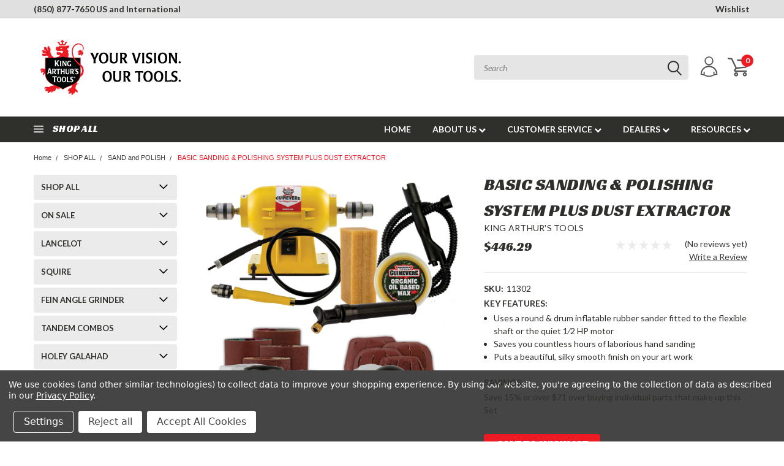

--- FILE ---
content_type: text/html; charset=utf-8
request_url: https://www.google.com/recaptcha/api2/anchor?ar=1&k=6LcjX0sbAAAAACp92-MNpx66FT4pbIWh-FTDmkkz&co=aHR0cHM6Ly9rYXRvb2xzLmNvbTo0NDM.&hl=en&v=PoyoqOPhxBO7pBk68S4YbpHZ&size=normal&anchor-ms=20000&execute-ms=30000&cb=1fesrqpw22g1
body_size: 49419
content:
<!DOCTYPE HTML><html dir="ltr" lang="en"><head><meta http-equiv="Content-Type" content="text/html; charset=UTF-8">
<meta http-equiv="X-UA-Compatible" content="IE=edge">
<title>reCAPTCHA</title>
<style type="text/css">
/* cyrillic-ext */
@font-face {
  font-family: 'Roboto';
  font-style: normal;
  font-weight: 400;
  font-stretch: 100%;
  src: url(//fonts.gstatic.com/s/roboto/v48/KFO7CnqEu92Fr1ME7kSn66aGLdTylUAMa3GUBHMdazTgWw.woff2) format('woff2');
  unicode-range: U+0460-052F, U+1C80-1C8A, U+20B4, U+2DE0-2DFF, U+A640-A69F, U+FE2E-FE2F;
}
/* cyrillic */
@font-face {
  font-family: 'Roboto';
  font-style: normal;
  font-weight: 400;
  font-stretch: 100%;
  src: url(//fonts.gstatic.com/s/roboto/v48/KFO7CnqEu92Fr1ME7kSn66aGLdTylUAMa3iUBHMdazTgWw.woff2) format('woff2');
  unicode-range: U+0301, U+0400-045F, U+0490-0491, U+04B0-04B1, U+2116;
}
/* greek-ext */
@font-face {
  font-family: 'Roboto';
  font-style: normal;
  font-weight: 400;
  font-stretch: 100%;
  src: url(//fonts.gstatic.com/s/roboto/v48/KFO7CnqEu92Fr1ME7kSn66aGLdTylUAMa3CUBHMdazTgWw.woff2) format('woff2');
  unicode-range: U+1F00-1FFF;
}
/* greek */
@font-face {
  font-family: 'Roboto';
  font-style: normal;
  font-weight: 400;
  font-stretch: 100%;
  src: url(//fonts.gstatic.com/s/roboto/v48/KFO7CnqEu92Fr1ME7kSn66aGLdTylUAMa3-UBHMdazTgWw.woff2) format('woff2');
  unicode-range: U+0370-0377, U+037A-037F, U+0384-038A, U+038C, U+038E-03A1, U+03A3-03FF;
}
/* math */
@font-face {
  font-family: 'Roboto';
  font-style: normal;
  font-weight: 400;
  font-stretch: 100%;
  src: url(//fonts.gstatic.com/s/roboto/v48/KFO7CnqEu92Fr1ME7kSn66aGLdTylUAMawCUBHMdazTgWw.woff2) format('woff2');
  unicode-range: U+0302-0303, U+0305, U+0307-0308, U+0310, U+0312, U+0315, U+031A, U+0326-0327, U+032C, U+032F-0330, U+0332-0333, U+0338, U+033A, U+0346, U+034D, U+0391-03A1, U+03A3-03A9, U+03B1-03C9, U+03D1, U+03D5-03D6, U+03F0-03F1, U+03F4-03F5, U+2016-2017, U+2034-2038, U+203C, U+2040, U+2043, U+2047, U+2050, U+2057, U+205F, U+2070-2071, U+2074-208E, U+2090-209C, U+20D0-20DC, U+20E1, U+20E5-20EF, U+2100-2112, U+2114-2115, U+2117-2121, U+2123-214F, U+2190, U+2192, U+2194-21AE, U+21B0-21E5, U+21F1-21F2, U+21F4-2211, U+2213-2214, U+2216-22FF, U+2308-230B, U+2310, U+2319, U+231C-2321, U+2336-237A, U+237C, U+2395, U+239B-23B7, U+23D0, U+23DC-23E1, U+2474-2475, U+25AF, U+25B3, U+25B7, U+25BD, U+25C1, U+25CA, U+25CC, U+25FB, U+266D-266F, U+27C0-27FF, U+2900-2AFF, U+2B0E-2B11, U+2B30-2B4C, U+2BFE, U+3030, U+FF5B, U+FF5D, U+1D400-1D7FF, U+1EE00-1EEFF;
}
/* symbols */
@font-face {
  font-family: 'Roboto';
  font-style: normal;
  font-weight: 400;
  font-stretch: 100%;
  src: url(//fonts.gstatic.com/s/roboto/v48/KFO7CnqEu92Fr1ME7kSn66aGLdTylUAMaxKUBHMdazTgWw.woff2) format('woff2');
  unicode-range: U+0001-000C, U+000E-001F, U+007F-009F, U+20DD-20E0, U+20E2-20E4, U+2150-218F, U+2190, U+2192, U+2194-2199, U+21AF, U+21E6-21F0, U+21F3, U+2218-2219, U+2299, U+22C4-22C6, U+2300-243F, U+2440-244A, U+2460-24FF, U+25A0-27BF, U+2800-28FF, U+2921-2922, U+2981, U+29BF, U+29EB, U+2B00-2BFF, U+4DC0-4DFF, U+FFF9-FFFB, U+10140-1018E, U+10190-1019C, U+101A0, U+101D0-101FD, U+102E0-102FB, U+10E60-10E7E, U+1D2C0-1D2D3, U+1D2E0-1D37F, U+1F000-1F0FF, U+1F100-1F1AD, U+1F1E6-1F1FF, U+1F30D-1F30F, U+1F315, U+1F31C, U+1F31E, U+1F320-1F32C, U+1F336, U+1F378, U+1F37D, U+1F382, U+1F393-1F39F, U+1F3A7-1F3A8, U+1F3AC-1F3AF, U+1F3C2, U+1F3C4-1F3C6, U+1F3CA-1F3CE, U+1F3D4-1F3E0, U+1F3ED, U+1F3F1-1F3F3, U+1F3F5-1F3F7, U+1F408, U+1F415, U+1F41F, U+1F426, U+1F43F, U+1F441-1F442, U+1F444, U+1F446-1F449, U+1F44C-1F44E, U+1F453, U+1F46A, U+1F47D, U+1F4A3, U+1F4B0, U+1F4B3, U+1F4B9, U+1F4BB, U+1F4BF, U+1F4C8-1F4CB, U+1F4D6, U+1F4DA, U+1F4DF, U+1F4E3-1F4E6, U+1F4EA-1F4ED, U+1F4F7, U+1F4F9-1F4FB, U+1F4FD-1F4FE, U+1F503, U+1F507-1F50B, U+1F50D, U+1F512-1F513, U+1F53E-1F54A, U+1F54F-1F5FA, U+1F610, U+1F650-1F67F, U+1F687, U+1F68D, U+1F691, U+1F694, U+1F698, U+1F6AD, U+1F6B2, U+1F6B9-1F6BA, U+1F6BC, U+1F6C6-1F6CF, U+1F6D3-1F6D7, U+1F6E0-1F6EA, U+1F6F0-1F6F3, U+1F6F7-1F6FC, U+1F700-1F7FF, U+1F800-1F80B, U+1F810-1F847, U+1F850-1F859, U+1F860-1F887, U+1F890-1F8AD, U+1F8B0-1F8BB, U+1F8C0-1F8C1, U+1F900-1F90B, U+1F93B, U+1F946, U+1F984, U+1F996, U+1F9E9, U+1FA00-1FA6F, U+1FA70-1FA7C, U+1FA80-1FA89, U+1FA8F-1FAC6, U+1FACE-1FADC, U+1FADF-1FAE9, U+1FAF0-1FAF8, U+1FB00-1FBFF;
}
/* vietnamese */
@font-face {
  font-family: 'Roboto';
  font-style: normal;
  font-weight: 400;
  font-stretch: 100%;
  src: url(//fonts.gstatic.com/s/roboto/v48/KFO7CnqEu92Fr1ME7kSn66aGLdTylUAMa3OUBHMdazTgWw.woff2) format('woff2');
  unicode-range: U+0102-0103, U+0110-0111, U+0128-0129, U+0168-0169, U+01A0-01A1, U+01AF-01B0, U+0300-0301, U+0303-0304, U+0308-0309, U+0323, U+0329, U+1EA0-1EF9, U+20AB;
}
/* latin-ext */
@font-face {
  font-family: 'Roboto';
  font-style: normal;
  font-weight: 400;
  font-stretch: 100%;
  src: url(//fonts.gstatic.com/s/roboto/v48/KFO7CnqEu92Fr1ME7kSn66aGLdTylUAMa3KUBHMdazTgWw.woff2) format('woff2');
  unicode-range: U+0100-02BA, U+02BD-02C5, U+02C7-02CC, U+02CE-02D7, U+02DD-02FF, U+0304, U+0308, U+0329, U+1D00-1DBF, U+1E00-1E9F, U+1EF2-1EFF, U+2020, U+20A0-20AB, U+20AD-20C0, U+2113, U+2C60-2C7F, U+A720-A7FF;
}
/* latin */
@font-face {
  font-family: 'Roboto';
  font-style: normal;
  font-weight: 400;
  font-stretch: 100%;
  src: url(//fonts.gstatic.com/s/roboto/v48/KFO7CnqEu92Fr1ME7kSn66aGLdTylUAMa3yUBHMdazQ.woff2) format('woff2');
  unicode-range: U+0000-00FF, U+0131, U+0152-0153, U+02BB-02BC, U+02C6, U+02DA, U+02DC, U+0304, U+0308, U+0329, U+2000-206F, U+20AC, U+2122, U+2191, U+2193, U+2212, U+2215, U+FEFF, U+FFFD;
}
/* cyrillic-ext */
@font-face {
  font-family: 'Roboto';
  font-style: normal;
  font-weight: 500;
  font-stretch: 100%;
  src: url(//fonts.gstatic.com/s/roboto/v48/KFO7CnqEu92Fr1ME7kSn66aGLdTylUAMa3GUBHMdazTgWw.woff2) format('woff2');
  unicode-range: U+0460-052F, U+1C80-1C8A, U+20B4, U+2DE0-2DFF, U+A640-A69F, U+FE2E-FE2F;
}
/* cyrillic */
@font-face {
  font-family: 'Roboto';
  font-style: normal;
  font-weight: 500;
  font-stretch: 100%;
  src: url(//fonts.gstatic.com/s/roboto/v48/KFO7CnqEu92Fr1ME7kSn66aGLdTylUAMa3iUBHMdazTgWw.woff2) format('woff2');
  unicode-range: U+0301, U+0400-045F, U+0490-0491, U+04B0-04B1, U+2116;
}
/* greek-ext */
@font-face {
  font-family: 'Roboto';
  font-style: normal;
  font-weight: 500;
  font-stretch: 100%;
  src: url(//fonts.gstatic.com/s/roboto/v48/KFO7CnqEu92Fr1ME7kSn66aGLdTylUAMa3CUBHMdazTgWw.woff2) format('woff2');
  unicode-range: U+1F00-1FFF;
}
/* greek */
@font-face {
  font-family: 'Roboto';
  font-style: normal;
  font-weight: 500;
  font-stretch: 100%;
  src: url(//fonts.gstatic.com/s/roboto/v48/KFO7CnqEu92Fr1ME7kSn66aGLdTylUAMa3-UBHMdazTgWw.woff2) format('woff2');
  unicode-range: U+0370-0377, U+037A-037F, U+0384-038A, U+038C, U+038E-03A1, U+03A3-03FF;
}
/* math */
@font-face {
  font-family: 'Roboto';
  font-style: normal;
  font-weight: 500;
  font-stretch: 100%;
  src: url(//fonts.gstatic.com/s/roboto/v48/KFO7CnqEu92Fr1ME7kSn66aGLdTylUAMawCUBHMdazTgWw.woff2) format('woff2');
  unicode-range: U+0302-0303, U+0305, U+0307-0308, U+0310, U+0312, U+0315, U+031A, U+0326-0327, U+032C, U+032F-0330, U+0332-0333, U+0338, U+033A, U+0346, U+034D, U+0391-03A1, U+03A3-03A9, U+03B1-03C9, U+03D1, U+03D5-03D6, U+03F0-03F1, U+03F4-03F5, U+2016-2017, U+2034-2038, U+203C, U+2040, U+2043, U+2047, U+2050, U+2057, U+205F, U+2070-2071, U+2074-208E, U+2090-209C, U+20D0-20DC, U+20E1, U+20E5-20EF, U+2100-2112, U+2114-2115, U+2117-2121, U+2123-214F, U+2190, U+2192, U+2194-21AE, U+21B0-21E5, U+21F1-21F2, U+21F4-2211, U+2213-2214, U+2216-22FF, U+2308-230B, U+2310, U+2319, U+231C-2321, U+2336-237A, U+237C, U+2395, U+239B-23B7, U+23D0, U+23DC-23E1, U+2474-2475, U+25AF, U+25B3, U+25B7, U+25BD, U+25C1, U+25CA, U+25CC, U+25FB, U+266D-266F, U+27C0-27FF, U+2900-2AFF, U+2B0E-2B11, U+2B30-2B4C, U+2BFE, U+3030, U+FF5B, U+FF5D, U+1D400-1D7FF, U+1EE00-1EEFF;
}
/* symbols */
@font-face {
  font-family: 'Roboto';
  font-style: normal;
  font-weight: 500;
  font-stretch: 100%;
  src: url(//fonts.gstatic.com/s/roboto/v48/KFO7CnqEu92Fr1ME7kSn66aGLdTylUAMaxKUBHMdazTgWw.woff2) format('woff2');
  unicode-range: U+0001-000C, U+000E-001F, U+007F-009F, U+20DD-20E0, U+20E2-20E4, U+2150-218F, U+2190, U+2192, U+2194-2199, U+21AF, U+21E6-21F0, U+21F3, U+2218-2219, U+2299, U+22C4-22C6, U+2300-243F, U+2440-244A, U+2460-24FF, U+25A0-27BF, U+2800-28FF, U+2921-2922, U+2981, U+29BF, U+29EB, U+2B00-2BFF, U+4DC0-4DFF, U+FFF9-FFFB, U+10140-1018E, U+10190-1019C, U+101A0, U+101D0-101FD, U+102E0-102FB, U+10E60-10E7E, U+1D2C0-1D2D3, U+1D2E0-1D37F, U+1F000-1F0FF, U+1F100-1F1AD, U+1F1E6-1F1FF, U+1F30D-1F30F, U+1F315, U+1F31C, U+1F31E, U+1F320-1F32C, U+1F336, U+1F378, U+1F37D, U+1F382, U+1F393-1F39F, U+1F3A7-1F3A8, U+1F3AC-1F3AF, U+1F3C2, U+1F3C4-1F3C6, U+1F3CA-1F3CE, U+1F3D4-1F3E0, U+1F3ED, U+1F3F1-1F3F3, U+1F3F5-1F3F7, U+1F408, U+1F415, U+1F41F, U+1F426, U+1F43F, U+1F441-1F442, U+1F444, U+1F446-1F449, U+1F44C-1F44E, U+1F453, U+1F46A, U+1F47D, U+1F4A3, U+1F4B0, U+1F4B3, U+1F4B9, U+1F4BB, U+1F4BF, U+1F4C8-1F4CB, U+1F4D6, U+1F4DA, U+1F4DF, U+1F4E3-1F4E6, U+1F4EA-1F4ED, U+1F4F7, U+1F4F9-1F4FB, U+1F4FD-1F4FE, U+1F503, U+1F507-1F50B, U+1F50D, U+1F512-1F513, U+1F53E-1F54A, U+1F54F-1F5FA, U+1F610, U+1F650-1F67F, U+1F687, U+1F68D, U+1F691, U+1F694, U+1F698, U+1F6AD, U+1F6B2, U+1F6B9-1F6BA, U+1F6BC, U+1F6C6-1F6CF, U+1F6D3-1F6D7, U+1F6E0-1F6EA, U+1F6F0-1F6F3, U+1F6F7-1F6FC, U+1F700-1F7FF, U+1F800-1F80B, U+1F810-1F847, U+1F850-1F859, U+1F860-1F887, U+1F890-1F8AD, U+1F8B0-1F8BB, U+1F8C0-1F8C1, U+1F900-1F90B, U+1F93B, U+1F946, U+1F984, U+1F996, U+1F9E9, U+1FA00-1FA6F, U+1FA70-1FA7C, U+1FA80-1FA89, U+1FA8F-1FAC6, U+1FACE-1FADC, U+1FADF-1FAE9, U+1FAF0-1FAF8, U+1FB00-1FBFF;
}
/* vietnamese */
@font-face {
  font-family: 'Roboto';
  font-style: normal;
  font-weight: 500;
  font-stretch: 100%;
  src: url(//fonts.gstatic.com/s/roboto/v48/KFO7CnqEu92Fr1ME7kSn66aGLdTylUAMa3OUBHMdazTgWw.woff2) format('woff2');
  unicode-range: U+0102-0103, U+0110-0111, U+0128-0129, U+0168-0169, U+01A0-01A1, U+01AF-01B0, U+0300-0301, U+0303-0304, U+0308-0309, U+0323, U+0329, U+1EA0-1EF9, U+20AB;
}
/* latin-ext */
@font-face {
  font-family: 'Roboto';
  font-style: normal;
  font-weight: 500;
  font-stretch: 100%;
  src: url(//fonts.gstatic.com/s/roboto/v48/KFO7CnqEu92Fr1ME7kSn66aGLdTylUAMa3KUBHMdazTgWw.woff2) format('woff2');
  unicode-range: U+0100-02BA, U+02BD-02C5, U+02C7-02CC, U+02CE-02D7, U+02DD-02FF, U+0304, U+0308, U+0329, U+1D00-1DBF, U+1E00-1E9F, U+1EF2-1EFF, U+2020, U+20A0-20AB, U+20AD-20C0, U+2113, U+2C60-2C7F, U+A720-A7FF;
}
/* latin */
@font-face {
  font-family: 'Roboto';
  font-style: normal;
  font-weight: 500;
  font-stretch: 100%;
  src: url(//fonts.gstatic.com/s/roboto/v48/KFO7CnqEu92Fr1ME7kSn66aGLdTylUAMa3yUBHMdazQ.woff2) format('woff2');
  unicode-range: U+0000-00FF, U+0131, U+0152-0153, U+02BB-02BC, U+02C6, U+02DA, U+02DC, U+0304, U+0308, U+0329, U+2000-206F, U+20AC, U+2122, U+2191, U+2193, U+2212, U+2215, U+FEFF, U+FFFD;
}
/* cyrillic-ext */
@font-face {
  font-family: 'Roboto';
  font-style: normal;
  font-weight: 900;
  font-stretch: 100%;
  src: url(//fonts.gstatic.com/s/roboto/v48/KFO7CnqEu92Fr1ME7kSn66aGLdTylUAMa3GUBHMdazTgWw.woff2) format('woff2');
  unicode-range: U+0460-052F, U+1C80-1C8A, U+20B4, U+2DE0-2DFF, U+A640-A69F, U+FE2E-FE2F;
}
/* cyrillic */
@font-face {
  font-family: 'Roboto';
  font-style: normal;
  font-weight: 900;
  font-stretch: 100%;
  src: url(//fonts.gstatic.com/s/roboto/v48/KFO7CnqEu92Fr1ME7kSn66aGLdTylUAMa3iUBHMdazTgWw.woff2) format('woff2');
  unicode-range: U+0301, U+0400-045F, U+0490-0491, U+04B0-04B1, U+2116;
}
/* greek-ext */
@font-face {
  font-family: 'Roboto';
  font-style: normal;
  font-weight: 900;
  font-stretch: 100%;
  src: url(//fonts.gstatic.com/s/roboto/v48/KFO7CnqEu92Fr1ME7kSn66aGLdTylUAMa3CUBHMdazTgWw.woff2) format('woff2');
  unicode-range: U+1F00-1FFF;
}
/* greek */
@font-face {
  font-family: 'Roboto';
  font-style: normal;
  font-weight: 900;
  font-stretch: 100%;
  src: url(//fonts.gstatic.com/s/roboto/v48/KFO7CnqEu92Fr1ME7kSn66aGLdTylUAMa3-UBHMdazTgWw.woff2) format('woff2');
  unicode-range: U+0370-0377, U+037A-037F, U+0384-038A, U+038C, U+038E-03A1, U+03A3-03FF;
}
/* math */
@font-face {
  font-family: 'Roboto';
  font-style: normal;
  font-weight: 900;
  font-stretch: 100%;
  src: url(//fonts.gstatic.com/s/roboto/v48/KFO7CnqEu92Fr1ME7kSn66aGLdTylUAMawCUBHMdazTgWw.woff2) format('woff2');
  unicode-range: U+0302-0303, U+0305, U+0307-0308, U+0310, U+0312, U+0315, U+031A, U+0326-0327, U+032C, U+032F-0330, U+0332-0333, U+0338, U+033A, U+0346, U+034D, U+0391-03A1, U+03A3-03A9, U+03B1-03C9, U+03D1, U+03D5-03D6, U+03F0-03F1, U+03F4-03F5, U+2016-2017, U+2034-2038, U+203C, U+2040, U+2043, U+2047, U+2050, U+2057, U+205F, U+2070-2071, U+2074-208E, U+2090-209C, U+20D0-20DC, U+20E1, U+20E5-20EF, U+2100-2112, U+2114-2115, U+2117-2121, U+2123-214F, U+2190, U+2192, U+2194-21AE, U+21B0-21E5, U+21F1-21F2, U+21F4-2211, U+2213-2214, U+2216-22FF, U+2308-230B, U+2310, U+2319, U+231C-2321, U+2336-237A, U+237C, U+2395, U+239B-23B7, U+23D0, U+23DC-23E1, U+2474-2475, U+25AF, U+25B3, U+25B7, U+25BD, U+25C1, U+25CA, U+25CC, U+25FB, U+266D-266F, U+27C0-27FF, U+2900-2AFF, U+2B0E-2B11, U+2B30-2B4C, U+2BFE, U+3030, U+FF5B, U+FF5D, U+1D400-1D7FF, U+1EE00-1EEFF;
}
/* symbols */
@font-face {
  font-family: 'Roboto';
  font-style: normal;
  font-weight: 900;
  font-stretch: 100%;
  src: url(//fonts.gstatic.com/s/roboto/v48/KFO7CnqEu92Fr1ME7kSn66aGLdTylUAMaxKUBHMdazTgWw.woff2) format('woff2');
  unicode-range: U+0001-000C, U+000E-001F, U+007F-009F, U+20DD-20E0, U+20E2-20E4, U+2150-218F, U+2190, U+2192, U+2194-2199, U+21AF, U+21E6-21F0, U+21F3, U+2218-2219, U+2299, U+22C4-22C6, U+2300-243F, U+2440-244A, U+2460-24FF, U+25A0-27BF, U+2800-28FF, U+2921-2922, U+2981, U+29BF, U+29EB, U+2B00-2BFF, U+4DC0-4DFF, U+FFF9-FFFB, U+10140-1018E, U+10190-1019C, U+101A0, U+101D0-101FD, U+102E0-102FB, U+10E60-10E7E, U+1D2C0-1D2D3, U+1D2E0-1D37F, U+1F000-1F0FF, U+1F100-1F1AD, U+1F1E6-1F1FF, U+1F30D-1F30F, U+1F315, U+1F31C, U+1F31E, U+1F320-1F32C, U+1F336, U+1F378, U+1F37D, U+1F382, U+1F393-1F39F, U+1F3A7-1F3A8, U+1F3AC-1F3AF, U+1F3C2, U+1F3C4-1F3C6, U+1F3CA-1F3CE, U+1F3D4-1F3E0, U+1F3ED, U+1F3F1-1F3F3, U+1F3F5-1F3F7, U+1F408, U+1F415, U+1F41F, U+1F426, U+1F43F, U+1F441-1F442, U+1F444, U+1F446-1F449, U+1F44C-1F44E, U+1F453, U+1F46A, U+1F47D, U+1F4A3, U+1F4B0, U+1F4B3, U+1F4B9, U+1F4BB, U+1F4BF, U+1F4C8-1F4CB, U+1F4D6, U+1F4DA, U+1F4DF, U+1F4E3-1F4E6, U+1F4EA-1F4ED, U+1F4F7, U+1F4F9-1F4FB, U+1F4FD-1F4FE, U+1F503, U+1F507-1F50B, U+1F50D, U+1F512-1F513, U+1F53E-1F54A, U+1F54F-1F5FA, U+1F610, U+1F650-1F67F, U+1F687, U+1F68D, U+1F691, U+1F694, U+1F698, U+1F6AD, U+1F6B2, U+1F6B9-1F6BA, U+1F6BC, U+1F6C6-1F6CF, U+1F6D3-1F6D7, U+1F6E0-1F6EA, U+1F6F0-1F6F3, U+1F6F7-1F6FC, U+1F700-1F7FF, U+1F800-1F80B, U+1F810-1F847, U+1F850-1F859, U+1F860-1F887, U+1F890-1F8AD, U+1F8B0-1F8BB, U+1F8C0-1F8C1, U+1F900-1F90B, U+1F93B, U+1F946, U+1F984, U+1F996, U+1F9E9, U+1FA00-1FA6F, U+1FA70-1FA7C, U+1FA80-1FA89, U+1FA8F-1FAC6, U+1FACE-1FADC, U+1FADF-1FAE9, U+1FAF0-1FAF8, U+1FB00-1FBFF;
}
/* vietnamese */
@font-face {
  font-family: 'Roboto';
  font-style: normal;
  font-weight: 900;
  font-stretch: 100%;
  src: url(//fonts.gstatic.com/s/roboto/v48/KFO7CnqEu92Fr1ME7kSn66aGLdTylUAMa3OUBHMdazTgWw.woff2) format('woff2');
  unicode-range: U+0102-0103, U+0110-0111, U+0128-0129, U+0168-0169, U+01A0-01A1, U+01AF-01B0, U+0300-0301, U+0303-0304, U+0308-0309, U+0323, U+0329, U+1EA0-1EF9, U+20AB;
}
/* latin-ext */
@font-face {
  font-family: 'Roboto';
  font-style: normal;
  font-weight: 900;
  font-stretch: 100%;
  src: url(//fonts.gstatic.com/s/roboto/v48/KFO7CnqEu92Fr1ME7kSn66aGLdTylUAMa3KUBHMdazTgWw.woff2) format('woff2');
  unicode-range: U+0100-02BA, U+02BD-02C5, U+02C7-02CC, U+02CE-02D7, U+02DD-02FF, U+0304, U+0308, U+0329, U+1D00-1DBF, U+1E00-1E9F, U+1EF2-1EFF, U+2020, U+20A0-20AB, U+20AD-20C0, U+2113, U+2C60-2C7F, U+A720-A7FF;
}
/* latin */
@font-face {
  font-family: 'Roboto';
  font-style: normal;
  font-weight: 900;
  font-stretch: 100%;
  src: url(//fonts.gstatic.com/s/roboto/v48/KFO7CnqEu92Fr1ME7kSn66aGLdTylUAMa3yUBHMdazQ.woff2) format('woff2');
  unicode-range: U+0000-00FF, U+0131, U+0152-0153, U+02BB-02BC, U+02C6, U+02DA, U+02DC, U+0304, U+0308, U+0329, U+2000-206F, U+20AC, U+2122, U+2191, U+2193, U+2212, U+2215, U+FEFF, U+FFFD;
}

</style>
<link rel="stylesheet" type="text/css" href="https://www.gstatic.com/recaptcha/releases/PoyoqOPhxBO7pBk68S4YbpHZ/styles__ltr.css">
<script nonce="rcLa_mPZow0QmoakRjJEQQ" type="text/javascript">window['__recaptcha_api'] = 'https://www.google.com/recaptcha/api2/';</script>
<script type="text/javascript" src="https://www.gstatic.com/recaptcha/releases/PoyoqOPhxBO7pBk68S4YbpHZ/recaptcha__en.js" nonce="rcLa_mPZow0QmoakRjJEQQ">
      
    </script></head>
<body><div id="rc-anchor-alert" class="rc-anchor-alert"></div>
<input type="hidden" id="recaptcha-token" value="[base64]">
<script type="text/javascript" nonce="rcLa_mPZow0QmoakRjJEQQ">
      recaptcha.anchor.Main.init("[\x22ainput\x22,[\x22bgdata\x22,\x22\x22,\[base64]/[base64]/[base64]/[base64]/[base64]/UltsKytdPUU6KEU8MjA0OD9SW2wrK109RT4+NnwxOTI6KChFJjY0NTEyKT09NTUyOTYmJk0rMTxjLmxlbmd0aCYmKGMuY2hhckNvZGVBdChNKzEpJjY0NTEyKT09NTYzMjA/[base64]/[base64]/[base64]/[base64]/[base64]/[base64]/[base64]\x22,\[base64]\x22,\[base64]/woPDhMOpwoQnwoHDiMKhwrbCnMKyVT4BwpbChlHDm2oiwqvCtMKjwpY/CsKZw5dcGMKAwrMMD8KvwqDCpcKXXMOkFcKVw6PCnUrDm8Kdw6onbcOrKsK/[base64]/[base64]/WCHCs8KnwoIBwrB3wqrCu8KIw5rDimBJazBMw7JFG1UvRCPDqMKgwqt4ekNWc2sxwr3CnEPDg3zDlj/CnD/Do8KGaioFw7XDnh1Uw5nCr8OYAg/DhcOXeMKRwrZ3SsKPw5BVOBLDrm7DnULDsFpXwoB/w6crZcKFw7kfwrNfMhVVw7vCtjnDimEvw6xFainClcKvVjIJwpQWS8OadsOgwp3DucKbU11swqMlwr0oK8OHw5I9HsK/w5tfTcKlwo1JaMOiwpwrDsKGF8OXIcKNC8OdTcOWISHCgsKiw79FwoLDqiPChG/CosK8woEua0khFHPCg8OEwr/[base64]/[base64]/DvcK6wqpgcWhnGsOVwqMgT8OveGdbw5I3wq9RXCvCrsOew4LDs8OjOCRBw4jDgMK2wqTDlzrCg0HDiUnCk8O1w5BEw6Ayw4TDvhbChG9Twpd1QDDDusKeETzDuMKAHBPCgcO6XsKoeiHDqsKww4/[base64]/CuXJoScKZw4gyXQxQw7vDgiLCuMOBw43DmsOOFcOvwqrCjsOgwpnCiw85w54hYMKLwrJjwqxGw4HDl8O/C1LCiFXCnhlVwpQQIcOqwpXDpsKeYsOlw4jCmMKRw7FNTh3DjsK4wo3CscOSZ13CvF1swrjDsy0/wovCl3DCtlFGfl5lWcORPQc6dE/DuV7CnMKlwp7Ci8OVVnzDkRTDoxhjZ3LCh8KIw7tHw41xwrt2w79WakXCjHzDm8KDUcOpIsOuNjoew4TCuE0Nwp7Cs2jCg8Kef8O2OVrCvsKEwrDCjcKHwpAAwpLCvMOIwrfCnkpNwo4rH1TDhcK/[base64]/[base64]/w4jCu8KSPcO8w5vCicKRS3FIw47CojESwrrCoMKMens4UsO5RBDDu8OCwrHDsBxedsKyNn7Dp8KRWCsFeMOYSWccw6zCimgDw7s2CFbDlMKvwrPCo8OCw7vDocOSccOXw7/[base64]/YcOOQSbCvENHWSnDukfChj3DthU1wpttB8Otw5EEDsORdMKTCsOkwqJBBzXDtcKww51UHMOxwoVAwqvCkD1fw7rCuhtofHNZKB/[base64]/woYWw6giW8ONwr0Iwr/CghJfBsOxw4TCij88wpHCjcOABCdaw6JkwpLClMKAwrZMAcKDwrYWwqTDlMOcKMKDHcK1w7Y9HATCh8OMw4pACQ3DhC/ChTYXw6LChlAvwpLCp8OBaMK0MBpCwqbDpcO8fBTDpcKwfEDCkmfCtjrDkRw1GMOzSsKEAMO1wpB+wrM/[base64]/eBspwrQFw6DCncKPd8KOwrHDgMK8w5oRw57CicO6wrYTKcKlw6UQw7PCiB8rERgEw7PDqmdjw5bCpsKhNMKNwoAZAcOcd8K9wpkLwqTCpcK/w7PDmDbDsynDlTPDtDfCk8OlbWjDvsKZw4BjWgzCminCrzvDi3PDt14dwp7CvMOlLEEYwpYmw57DjsODwrUYIcK+d8Klw7wYwo1WX8K4w63CtsO/w5xrVMOebT7ChjnDqcKYe0zDjylNJMKIwpkSw7/DmcKQKjzDuwEhN8OVdMKQEVgMw4B9Q8OLYsOUFMOkwqEqw7tpVsO8wpcfJDgpw5RTd8O3wqNyw6oww7jCjWo1GsKVwoxdw787w7LDt8OSwqLDgMOcVcK1ZDkXw6tbQ8O2w7zCrgjDkMOxwp/CvcK/IzrDn1rChsO5Q8KBC0YZAW48w7zDpMORw5kpwoE1w7Znw5xCBlx4QXIRwpPCgGpEesOSwqHCu8KYYQ7DgcKXfVMBwoleNMO3wprDjMO+w6JPW28IwqhVWcKoARPDosKFwoEFw7bDisOJL8OkDcKlQ8OODsK5w5LDkcO7w6TDrD3CvcOVbcOGwqAsLm/[base64]/CmyHDrsKww4p5wpJhwqLCsAZoAMO/QBJpw6HDsWXCvsOqw5dKw6XCvsOKBWlnSMO6wqTDqcKxN8O7w75+w4g0w7lYNMOswrLCi8OSw4TCh8KwwqssEMONDGTCvgQ7wqN8w4Z2C8KMDA11ACTCt8KTVyx+MkR0woItwoPCljnCs0twwpRjEcOVYsK3w4FhZcKBMiMpw5jDhcKhacKmwoTDrFMHLcKIw4/CrMOIchDDnsOPWMOvw4bDk8KHJsOcCcKGwoTDii8Kw40EwpTDmWJDDMKyRzFaw7HCujTCv8O/eMObW8Onw7rCtcOuYsKfwovDgsOZwo9uXm8pwobCssKbw61RRsO2VsK/wot7asKvwqN2w4zCosKqX8OAw6zDiMKXEmLDmCvDpcKUw6rCmcOvaVlUMcOWfsOLwoI5wpYYKEEkJh9ewpbCqXnClcKpIg/DpHPCuGktVlnDuzc9J8K0eMO9OFDCq23DksKNwolfwrchKhTCosKzw6ARJEfCuRDDnCl9JsOfwofDnSxtw5LCq8OiOFYUw7/CksO4FnHDuUhQw4lVdMKKLMK4w4/DmwDDh8KvwqHClsKOwr9xa8O3wpDCrxwpw4bDlcO5WSjCnx5rHj/CsnPDtsObw4Z1LDzDkWjDncOrwqEwwqLDvH3DrSIvwrHCvHnDhsKRRGd7PTTCsWTDu8OgwqTDsMKWU3vDsX/DpMONY8Obw6rCuzNnw4k2GMKGaAh2esOrw5g5wqnClWFEc8KjKzxtw67DlsKMwoTDmcKqwrTDp8KIw5goVsKWwpxqwqDCisKnH2chw5bDncOZwo/Ck8KnS8Klw4A+DA1Kw6gJwoR7AHEvw4l5McOJw7lRORXDvVwgT3DDnMK0w4TCncKxw6dJEBzCpBfCr2DDg8OBKDzCuxvCusKnw51PwqfDjcKTecKZwrcMBgt6wpDDoMKJYRNCIcOGZ8KpBVHCm8O0wqN/[base64]/[base64]/Cr8KNfkjDscOnwonDm8O2Ymhyw5wlLy4HZsKcLsOxVsK3wrBVw7hAABETwp/DsVBSwrx3w5fCvgw1w43Cg8OnwonCizhbXgd+NgbCncOCECo5woRaccOLw5xZesOiA8K9w57Dmg/Dt8OVw6XCgQ5Vw5/DpiHCvsKCZsKkw7XDlQ5Pw6lIMMOhw4FqLUrCl0toS8OqwrnDuMO0w7zCpx9pwoQbeBjCvDLDqWLDmMOmPyArw4bCj8OJwr7Cv8Kzwq3Co8OTPxPCucKew7fDjl0VwpPCh1nDtMOrccKRwr7DkcKzfT/[base64]/DjCMow4FJwoNlwqbCoQEuB1Z3wq5gw7XCt8Kwb0hiWMOkw4R+NHBdwqNdw78RFXUEwoLDoHPDsUocZ8KOcgvCmsOzOnZSO0bDj8O+w7nCkE4gDsOqw5zCixRTLXnDiQjCmmF0w4w0PMK5worDmMK/Nnw4wpPCjnvCiEZ/w4wRw4zCnztNeBxEwo/Cs8K2NsKyNTfClnfDi8KowoTDlFFGTsKcbHLDlg/DrcOywrtFdzDCtMKRahsGCRnDmMOdwrJiw4zDjsOGw6XCsMO1w77Cry7CmxtpAGFpw7vCpcO+OAXDgMO2wqlswpjDm8Olwp3ChsOww6bCssOHwrLCg8KpO8OcYcKTwr7Chz1Uw5bCnQ0SYMOJLiE/FsOcw68WwpJWw6vDh8OId2JywqwERMO8wp57w7zCi0fCgkTCq1UiwqXCt1Vrw6UJOw3CkX7DpsOhEcOWRnQBScKTIcOXOVTDkD3CjMKlV03Du8OqwpzCgx5UVsO8MMKww6g1RcKJw6nCugNrwp/CucOxOnnDmUPCpcKRw6XDnB3DoGcJe8K6FijDqkTClMOHwoYhXcKwMBMeV8O4w53Dgi7CpMOBBsOEwrLDtcKkwos4ASrCr17DtwEfw7lAwr/Dj8K4w7jDocKww5HDvg1zTMOqdkkkM2XDpH4gwr7Du1PCjBLChsO9w7VVw4cdAcKHXMOfE8Kuw5JPejzDqMO2w6NbTsOfYz7Cv8OrwpfDosK0SU/CgTkATcKuw6bCmXjCqnLCnD3Cs8KLM8Osw7cjPcO6VEpHbMONw6bCqsKfwrpWfUfDtsOUwq/ClX7DhzzDtHkxZMOOU8Kcw5PCocKTwoDCqyXCrcK3GMKXLHrCpsOHwpdRHFLDsE/[base64]/K8O4NSFab3sYacKhw5FywrAmwptIw4AUw6gjw5Agw67DjMO2AzVEwr1IeSDDnsKxGcKAw5HCncK7I8OHNCfDmCfCqMOnZQzCvsOgwrHCqMOsfcOXb8O2IcK6eRTDq8K+RDodwpZ0KMOgw4EEwqLDkcKFJxVbwocVQcKlYsKyEj/Dv1/DosKyesKFe8OZb8KrUlFNwrMowqtlw4B9fsOpw5XCuk3DhMO9w5LClcKaw5LCkMKewq/ClMOuw6vDmj0+TDFqQ8Khw5Q2RHLCjxDDrC/Cg8KzOsKKw4ISdcKJHMKjD8ONM2c0dsOOJmIrKTzCvHjDiSxOcMOEw7LDusKtw64MPS/CkwMkw7PDqhvDgANjwoLDvsOeTx/Dg0PCtsKiJnDDlkDCkMOyFsO/dcKtw7TDrsKjw4guwqjCusKOLiTCh2PCpm/[base64]/RMKZw5R+wrDCrwPCjhrCg3rDpcOWK8KaAWRGOTNbJ8KUGMOnQcOyOWo6w4DCqGjDrMOJUsKUwo/CqMOswq5Bc8KswoXDoB/Cq8KBwoHCiAtqwrd/w7XCrsKPw5XCpWfCkTkVwrDCrcKsw7cuwrrDtzs+wq7CtUEaHcO/bcK0w5Byw5Q1wozCtsOzQwxAwqgMw5HDp1rChQjDuGvDgkQIw6l4KMK2RmfDjDY3V0Vba8KkwpnCghBVw43DgsOHw5fCjnVFI0cSw4fDt0rDsXg7QCpNQ8OdwqgbdcKuw4rDthkEGMO3wq/Ci8KAZcOWG8OrwrpCLcOGUhJwZsOhw7nDl8KHwqk4w5MdXy3CoxzCpcOTw43DrcO3PBlWfGQHJUXDhVLCgzHDigxFwoTCkjjCvyjCnMK4w6QdwoQZEGBZY8Ofw7DDjDUuwqLDvx5IwrjDoFQDwoZVwoNfw59dwo/CnsOHfcOvwpMBT0hNw7XDjETCjcK5Y05hwq7Dpw89LcOcLy87Rw9HKcOHwrfDmsKjVcK9wrHDqTfDvgTCpggtw5rCsCLDmgLDpsOQXl8lwq7DvT/DlibChcKjTDEvWcK0w61MGxTDksK1w7vChMKULcOswp46QyIZSDDCgBLChcKgP8K3cn7CmDJVfMKrwrlFw4hNwo/CkMOow4bCgMK9D8OwfgzDtcOqwovCoglrw6pre8KHw70MbcKkNA3DhxDClHUBBcKoKlnDpMK4w6nCuB/CpHnDuMKnFEd/wrjCpiHCvXLCohxcDMKOG8OsGWvCpMKjwqjDncO5TBzCszYEBcOoSMOQwoJ2wq/DgMOYIsOgwrbCjxLDoTLCrm9ScsKoSnUxw7jCmgAUQMO7wr3Cg1HDsicawrNfwosGI3PCg3XDoXPDgAjDsFzDgQzCm8OwwpRNw41ew4XCil5FwqRRwrzCtHnDuMOHw5DDgMKxWMOZwotYIiBYwo/CiMKEw78ww53CssKRPzHDoBXDnU/Ch8O6YsKZw4tuw5Z/wr5qwp8Gw4QWwqbDgMKib8OhwpzDg8K+QsK/SsKib8KhCsO6wpDCsHMQw7kvwp0lw5zDsXTDuGDChArDnUnDuQPChAc/[base64]/CrcOzw6sKwovDtcKfwqsxwrbDk1LDvBtcwpsowq17w7HDgARAXcORw5XDtMOxZHgHQMKTw5lSw7LCpH0RwpTDlsKzwrjCt8KTwqrDv8KpGsKHw7tAw5wNwr1Gw7/CgiUQw6TCjy/DnG3DpD55asOgwpNvwo5WFMKfwpTDuMKrDADCnDskVyzDr8OZLcKlwrzCikHClU5OJMKNw55Lw4t+OwICw5TDp8Kwb8OvU8KwwrFawo3DvVnDoMKLChTDlSnChMO/w7VvEifDjRMfwqxQw6RsLFrDs8K1w7RtDmXDgMKiTzPDhXQXwrjCi2LCqFfDrA8NwojDgj/DpzZGCFhKw53CryLCmMKzaA5sbsOuA1zCr8OMw6vDqBTChMKoWzQLw6JOwoJWaivCugPDuMOnw4wrw4/CpAzDsixZwqfCgC0eD25gw5kKwrrDkMK2w5kww7gfPcO8LyJEDVMDYH/ClMOyw58vw5Nmw7/CnMOja8KwbcKeXUDCi1HCtcOAZV1iMUANwqdcPUbCicKVVcKNw7DDhUTCl8KUwoHDssKOwpbDrDPChMKpdUnDh8KNw7vDocKww6jDvMODOQzConPDicOEwpfCvMOmRcOWw7zDmEcICEIbfsOGXEosA8OvRMOVKBUowofCscOyMcKXT29jwoTDpFNTwpsYHsOvwo/Cm11yw5MeFsOyw6DCu8O9wo/[base64]/[base64]/CvmXDrcKfN8KNwqnDpEoiP8KkwpPDj8KrC0wWwonDqsO6TMOKwpzDvT7Di08ccMK8wqXDvsOEUsK9wr96w7UcVHXChcKCBjB/AjTCkUXDnMKnw47CnsKnw47DrcOzZMK3woDDlD/DvyXDq2JFwqrDhcOnbMK1C8K0P0xewqVswqF5KwHDqj9Ow6rCsjTChxl+wrfDgzzDmwVBw57DoyYbw5QXwq3Du0vDqmdswp7CoTlmNlAuTH7Duy8FNMOPemDCjcK9bsOpwpp8M8Kzwq/CjcOaw6zCvy7Cg2oOOCdQCS4lwqLDjxhdSi7CoHJWwoDDisO9w7RETsOjwovDkng3DcO2Pm7CmUHCpR0DwonDhMKICzh/w5vDsQ/CtsO/B8Kxw6NKw6Y/wpJeSsORDcO/w4zDosKcCjZsw5fDgsKpw70+XcOcw4nCqRzCvsKBw6wzw5zDhsKdw7DDpsKAw5fCg8OowpJ7worDgcOAbmMcbsK4wqPDkcORw5kWG2UywrlIf03CuQvDncOWw43CpcKuVMK/[base64]/[base64]/BMO5wpJMwrzCssKuZ2Jewrgbw558w6FKw5/DtsOaf8OnwpVYWRDDp10dw68GLzAFwqwIw4bDoMO4wrTDrcKxw6UhwrJ2PnjDlsKnwqfDt1rCmsORcMKiwqHCmsKlecK3FMOmcAfDpsO1ZU7DncKjPMOgc3nCh8KndcOMw7p+c8Kkw7PCgl11wps6QXEywpbDsnnDj8OAw67DnsKDJ1xqw5TCj8KYwp/CiEHDpwpwwokueMO5YcKPwpHCjcOdw6fCqgTCh8K9asKiOcKbw77Dvk5sVGt9c8KzdsKhI8KhwrjCssOVw5Mmw4F1wqnCuS4ewrPCrF/DhUPCsmvClEN8w5LDrsKMJcKawqVjQ0g+wpfCpsOyKl/[base64]/Di2HCv8KjwqASwqnDtzHCrDVdw5BbdMKNw43Dln7CiMKlwq7DhMO8w7YRK8Obwok5DcKeUMKpU8KBwq3DrB9/w6BNeG0AJUABZB3DnsKDLyLCqMOaQcOxw7HDhR3CicKzbDF6W8O6cmYfCcOobwbDiEVaAMK3w5/DqMKuMkbCs23Dg8OYwpjCiMKmfsKswpXCkgLCvsKFw7howoN1EA7DmDkIwrx7wo1LIENpwpfCtsKqMcOuYlTDlGMGwqnDi8KQw7fDjEJqw6nDusOHfsK9djJ/ahzCpVs6fsKywo3DlVcUFG5hVS/CvmbDjzYkwoQdM1vCk3zDj3JdJsOIwq7ChknDtMONXFB6w7U6ZmFmwrvDk8OKw6F+wq1cw78cwqbDlT07TnzCtBsvQ8KbOsKHwp/[base64]/CsAQWLsK3wpvDv0YNwpJ6aG/Ciihrw6LDj8K+ZAvClcKbTMO2w6HDmkc7CMOfwp7Chzh1NMOUw6kyw4pKw4/DkgTDrzUYE8OGw4UFw6Anw5gxUMOrTxTCh8K1w5Y7HcKwQsKiJEfCscK8FAZgw4YBw43CtMK6QSjCt8KWeMK2OsKZPcKqTcK/JcKcwpjCnw4EwpNgeMKrPcK/w4lOw7NJfcOnZsKne8O1JsK5w68hK1rCt0LDlMOgwqbDrMOtW8KMw5PDkMKgwrpSEsK9JMOBw6wjwpt3w4B+woJmwpHDgsKmw4PCl2tbW8KtA8Kaw4drwqbCtsOmw7ImWzwBw5PDpkBqWi/Cql4pVMKrw545wq3CpxVQwqDDuRvDiMOSwpXCvMOSw5PCvcKWwpFLWMKGGCDCrMOVQcK3dcKhwqIsw6bDpV0WwoDDtHNww6HDil59YT7CiEnCt8KUw7jDpcOsw4BxPSoUw43CvcK4eMK7w6Vdw73CksO8w6HDv8KHaMO7w7zCunkkwpMgcwwjw4oJX8OscxN/w4RkwozCnmcTw7rCvsOONyQ6fyvDuzfCmsOpw7vDjMKIwp52XntQwqLCozzChcK1BH5wwrzDh8KXwqJPbFI0w47CmlPCn8Kjw44cUMKQH8KYwpzDoinDgsOnwpgDwo43LMOjw58zTMKQw7vCrsK1wpLCkV/DlcKAw5tVwqNTwrFsdcODw7ZawrzCkDpaHFnDsMOyw7MOQwM9w7XDrk/CmsKMw78Aw67Dq3HDtFljV2XChlLDokAVNGjDvgfCvMK/wrbCrMKlw6I2RsOICcOpw6LCjnrCr3fDnDPDpRrDp3/CtsOyw7l6w5Zsw7N2ZyfCjMOaw4TDk8KMw57ClFLDqcKcw79CGyluwpY9w40ORx/CrsOLw7QpwrRrMwvCtMO/[base64]/[base64]/[base64]/Ds8KdK8OUwpByIFjDmTZ+XWXCnlRAw5Z2woXDgTUVwpUeecKqbkpvBMO3w4tSwpBeCkxVGsOrwow+WsK9IcKtXcOMOzjCqMOiwrJyw67DoMKCw5/DscO/[base64]/[base64]/DscOsM8ObOzHDrlLCgVR2w4vCscKxw4ZSHWksHMO5Fl3Dr8KgwpvDnH1lW8OFVj7DslZGwqXCsMKGbVrDi3VfwojCsDzChzZ5BE3ClDkoGScvHsKEw43DsG3DisKOdk8qwoZbwrDCl0seHsKhJCzCqjcHw4/Cjk8Wa8Obw5/Cgw5tcDnCn8KaVi0FWVrCjmxewrRlw686YVBVw6A+AMOJc8KjPw8jEx9zw6/DusKNY3bDvCoqYiTCvVVJbcKABcKzw6BrDlpJw4Ipw4PCgSDCisKhwq4+QEXDgcKOdF3Cgh46w78rImVoVRd5wp/CmMOCwqLCl8OJw5TDs0PDh1RkN8OSwqVHc8KJPmHCt0pZwqPCjMOMwoPDhMOywq/DlRbCpFzDhMOCwqd0wpHDnMKuD2xWMcOdw6XDlkjDvwDCuCbCqsKeORpjMGMAH2hYw4ocw6UPwqfCnsK3wrhow5/[base64]/CpsK4wohrNsO0wo7CssKiGkTDnljCgMKaO8OJZcOFw7LDjcKpWQd/[base64]/[base64]/Dl8Kgw40WwoJzE8KlYsOuwqrCmMKXw7jDvMKKwqwRw5zCmyh2TSszQ8OKw6Rqw4jCmHjCpTTCocOdw43DixTCm8KawpNaw7/Cg3fCrjlIw7YMEcO4d8K9WRTDs8KGwoFIeMKIXwgof8Kbwo9Jw5bCl0fDtcOxw7IhMQ0Iw68DZkRjw6NTQcOcI0zDv8KsdUbChcKMCcKTZRXCpifCmMOgwrzCo8KoETxXw5ZfwotHCHd4G8OqPsKEwqvCm8OQFUnDuMOJwrgbw5tqw5EfwrnCn8K5TMOuw5rDn1/DiUvCrcKQIsO9GAxLwrPDv8K3wpvDlh5ow5HDu8KSw4gWSMONQMONf8OsDh8rFMKBw4bDkmUcMMKcXioCAyzCs3PCqMKiNF0ww6jDplYnwrR2IwXDhQ5SwobDizDCuXcEREsRw4HCtWonSMOwwr9Xwo3CvDtYwr/ChQktWcKJTMOMEsOaN8KAS2LDjnJaw5/CtWfDoCMzbcKpw7kxwoPDm8KMUcO9L1zDi8K3aMO+csO5w4jDisKcaTVTd8KqwpDDuVDDiGUMwr1sUcK4wq7CgsOWMTQRT8Orw67DlEkyQ8Oyw7/CrxnCq8OGw4BYJ1lnw6fCjlPCosOTwqcVworDhsOhw4vDpHUBXWTCt8OKLsKhwpnCrsK4wqI4w4rCiMKvMXfDvcK2ex3DhsKqejXCjSbCg8OWdw/CsCbDiMKdw4J7YMOBa8KrFMKFLTfDvcOSScOAGsOGRsK8woPDlMKiVjVQw4bClsOPKEnCssKZEMKnI8O+wpNqwphnQMKPw43Dm8O9YcOvLhDCkFvCm8O2wrQRwopqw6Zxw5/CmnXDnU/CiRvChj7DmMOTf8Obwo3CucOpwr/[base64]/[base64]/[base64]/[base64]/CpMKgO3UPwrBswpVCa8KbZcOXwrYZwqDCl8Otw58Pwrl5wqo0FQHDnHzCpcOWCGRfw4XCgznCqsKcwos1DsONw5HCtnoJZcKaJUzCt8OcVsOIw70lw7dHw7hzw5kPJMOfWCccwqdwwp/[base64]/CrxXDisKCcsOQCA3Do8OELsKbYcKnw5rCtR03GhrDoGIuw7xTwqzDhcKxbcK/P8KSN8Ohw5LDlsOuwpR9w54uw7HDpHbDiRgOc3Rkw5gIw5LClhdcS2MpZT5lwrQWX1F7N8O0worCqCHCljsrFsObw4Rhw6pQwqfDpsOtwqwSKljDjsOqVE/CuXdQwp1Iw7XDnMKubcKgw4BPwojClxtlMcO1w6nDtkHDsEfDucKEwo8QwrxUNAxKwr/[base64]/[base64]/CicKiwpZQw7LChsO7TwR1BMK/wpLCusOjwrU8dwltDDtPwo/CqcKjwozCp8KcWMOaAMOewr7Dl8KqC1ldwqs4wqRmaQxww6fCoGHChz9yKsO5w4BRYU0ywqTClsKnNFnCqUMqdxBGbsKWP8OSwp/[base64]/Cj3x3w4LCknpAw5XCgzzDkcKQfMKcDG5Iw7/Dl8Kjw6PDq8O/wrjCvcOkwqTChcOcwr/DrnDClWVKw6AxwqfDqEDCv8K5Rw90VlMywqcHZ1E+wpURDcK2ZHtZCCTDnMObw7DDpsKdwqV1w7BnwoJmW0nDtGfCvMKpbT9twqZ0RsOML8Oew7EbcsO5w5cew7ddKX8ew5dzw7kIcMO2FUPCgm7DkA0awr/DrMKfwpXDn8KFw4PDvFrCrl7Dn8KQPMK+w4XCn8ORK8K/[base64]/MMK4w64bw64Xw6jDqsKeF23CmcKMEAUSQsKfw6V3fWBKH0HDlX/DtlwxwqUowpN0Iww7C8OtwohgSSLCjxLDjmEcw5ZgXjPClMOeH0/[base64]/Dn3UhwrMXTsKWdSAiw6zDsnPCuyVuRWfCgzZnfMK8EsOmw4HDqF0Kw7ptYcOpwrHDvsKlNMOqw7vDpsKJwqxOw504FMKIw6XDjsOfAhd4TcOHQsO+PsOzwpx+dnd/wrMtw7clfj0Zaw3Ds2F/[base64]/ClFbCnsKuIiADaMOHScOpd8KHRVNUwqbDmWUBw40bfwrCkcOXwoI4R3tuw5g5woXCi8KmOMKvIy4zIX7CnMKcTcONbMOFQ1cuM3XDgcKHZMO+w5zDtQ/DmnpeYm/CrjwRPywww5fCjTPDoDfDlnHCtMOKwoTDkMOVOMO/GsO8wpRxSnpaYMK2w5fCucOwbMO4MRZUecOTwqVLw7LCsXliw57DncOWwpYWwrNWw73CuAXDkmLDnhjCjsKSSMKJdDVPwozCg1XDshQhS3nCgwrCh8OJwozDj8O9eEpiwrrDh8KXc2/CrcOlwqdvw7sRJsKZfsKPecOsw48NR8OQw5grw4fDvBsOFz43UsK9w5VBbcOnHhx/LXgCC8KKUsO9wqgvw6MNwqVuU8O/HcKfP8ODdU/Cny1Ew6hcw77CmsKrYxFiZ8Knwq4WK3bDqHDChBDDtCUdJy3CtnscVcK4dcKiclHDnMKbwpTCgWHDncKzw79CXihOwpNQw7bCoEptw7/Dgn4hZj7DhMKpBxZkw6h2wpcjw4PCqixmwpbDu8O6IyY8QCxAw71bwo/Dmg89UMOpUz8xw6DCkMOOe8O7N3HCicO3CsKVwr/[base64]/CtsOXPMOmwrNXwrYUaHxsBGQCwqbCssOwfcKAw50qw5DDm8KFIsOhw7/CvxnClwTDlxcawo8IBMOHwo7DpsKpw6fDlgTDuwR4BcKPWydDwo3Di8KbZMOIw6Rpw6w2woDDmWDDuMOUAMOLUF9owrMQw6dNFGkywo5Xw4DCsCEsw6tCdMOvwo3DrcO/w402Z8KkEgV1wqF2e8KUw7vClDLDnFx4ADFIwrwpwpfDmsK8w4PDi8OOw6bDt8KjIcOywrDDmGEbIMK8SMK9wrVUw6PDpsOUUmzDr8OHGiDCmMOHTMOPJSQCw6PChybDiErDmsK1w5PDssKhNFJlOsOgw4JsXFBUwq/[base64]/fUDCqXNSBALCsRvCqHppMsOIQmZcw7PDoVbDrcOfwoRfw6VNwofCmcOPw455M2PDjMOUw7PDhVDDhMKyZcKxw53Dv3/CuFvDvMO9w5PDthhMJsKmIQbChhrDrcKowoDCvRBlcEvClWnDg8OnBsKXw4PDvTnDv03CmQg1w5fCu8K0C2/Ctjp+QRvDgMKjeMKKBlHDhR7DicK+ccKFNMO4wo/DkXUzw4bDg8KXChERwoPDpwjDlzZ0wrlmw7HDijRpYBrCphvDgTI8cyHDsBfCnAjCsDnDiVY7EVoYc0zCjVxaAT1lw59AM8KaeHE9HB/[base64]/Dr8ObwqxROcKnXTcSwoEfbMK+w5HDjjMrw5XDgEINwosiwpDCq8OJwrLCl8Oxw7fDvAxGwr7CggQxNCrCksKLw7MeGh5ySVPDkgfDpG1nwoBDwrLDjnEBwqLCqBTDll3CmMKkZQbDoUXDiBUkVDTCrMKgF2Rhw5fDh37CnT3Dqkhvw7HDrMO/wqrDtj5Xw7Mxa8OmDsOow7nCqMOvVsOia8O/wojDjMKRKcO+PcOkLcOswp/CgsKJw5MUwrzDuTo1w4VhwqVGw6MlwozDmRHDqxHDkMOkw6zCnnwvwq/Cu8OnHTQ8wpPDpVvCmAnDhmvDqzBRwoMRwqgmw703TCNoG3dZLsOvWcKDwokQw7PCnFJrdR4iw5fCh8OlO8OZfG0aw7zDkcKkw53DlsO4wrgqw7/DscOuJMK7w5bChcOhbC0jw6DCjWDCuhzCvELDvzLDqW7Cm0NYen8gw5NiwpzDpRFXwoXCmMKrw4bDgcOmw6Q/[base64]/w79QXBLCh2gEw5ZjwqfDmCR/MsO2eAnDk8K9wrBmeyNbR8K2wo4mw7/CicKIwrkcwrnDpQI1w4xUKcOyRsOcwqlPw6TDv8KTwoXCtEZGOEnDiHhvF8OMw6jCvn4dbcK/SsKcwr3CkEVDOxzDuMK4Dz3ComQrIcOlw63DqcODdGnDrz7Cr8O5C8ObO0zDhMOaP8OjwpDDkRpowpTDvsO0QsKGPMORwp7DoHdhTUfCjibChy1dw50rw6/Cq8KCIMKHSsKMwqF1NHV6wq7CqsO5w47Cv8O8wrQ3GB9bCMOzdMKxwrl+LBRxw6skw6TDusO8w7gIwrLDkBh+wrbCq2k/[base64]/[base64]/CmnArw43CnEk+esONwowDIMKSF1E1Z8Ogw6TDq8OIw7vCtV7CrsKrwqHDn2PDoE/DgEXDlMKSBEHDp3bCsy7Ds01PwoMrwolswq/CizUVwqLCryRew7vDoQzCrEjCnz/DocK2w4Vxw4jDv8KPGDzCvmzDkztpAl7DiMODwrHDusOQNcKew7sfwqDDgzIHw5jCo2V7acKJw5vCqMKsHcKWwr4vwoPDtsODHcKYwq/CjBPCgcONEXtfByVDw5zCphPCosOtwptywp3CmsK6wrLCuMK2w40kJDwbwo0IwqNWPysPEMK8CwvChg8MCcOWwoxHwrdlwr/CnBXDrsK/P1zDh8KOwrB+w4cTAcO0wq/DoXhzAMKzwpRYS1fCiVVuw6PCqGDDlsKjIMOUOcOAP8KdwrRnwpLCk8KqAMOvwpPCrMOlf1cQwoIHwo3DhsORS8OYwrhZwrnChsKWwoEcBgPCsMKRJMOQPsORMGVww7pobnA1wq7DksKUwqd4ZcKOKcO8EcKGwrPDk2XCkTddw53Ds8Oew5LCtQ/[base64]/CqsKBeURUT1rDgmQuFsOMBHrCpz8XwrDDmsOcScK9w6TDnkHCpcKqwoMVw7FRQ8KAwqfDscKBw5h6w6jDkcKnw7nDky3CshTCpU/CusOKw53CjDbDlMOvwqPDt8OJL2I4wrdhw6YRMsOWUxzCkcKoYADDgMOSBGLCswnDoMKWJsOqeVkJwpzCmW4rw6oqw6Ydwq3CkBLDgsKIOMKKw6s1GwU/[base64]/[base64]/woFtOntCwojDgcKfTzHDtMOEw5R2w4zDicKMw6LDs2XDo8OvwqIfNcKAW0DCncO4w4bDgTpBG8OFw7AlwpjDrzUyw4rCocKHw5bDg8Klw6FBw5/[base64]/DqmTCjyZaE8KURMKBMSLCj2XCiMKEw6vCvcK7w4ArDkXCmDd0woVoeDcQC8KidUAqIlPCiz9FW0t+ZCZ5VGIbPzDDsQ9WQ8Ktw70Jw4jDpsKrU8OlwqE4wrtlWyfDjcKDwp0aRirDoQ40w4bDjcKFVsO1woV/EMKVwrHDkcOqw6HDtWPCmsOCw6QNb1XDqMOJdsK+P8KRPhMNYkBVByTCjMKnw4fCnk7DgsKnwrFPScODwogbE8KLTsKbbMO5M0HCvTfDrcK1S1DDvsKjOGIoTcK/OA8YUMOuLnzCvMKNw5dNw4jCtsK0w6ZvwqISw5LDlFHDpjvCm8OAOMOxAB3ClcKBKRjCncKZE8Ouw7QVw6xifU4aw78iOB/Ct8K/w5bCv05Ewq5oQcK2IsO2HcKPwpYzLl93wrnDr8KABMO6w53DsMOBJWNaYcKQw5XDhsK5w5fDh8KHP0fDmMOXw5DCoAnDpHTDm1QkDH/DjMOsw5M0DMK4wqF6O8OzHsOVw4gHTErCrSrDiXLDjVjCiMKHIyXCgQ9rwqnDhgzCkcOvVlhnw57CksO1w4IUwrdwAXRsaSRTNsKdw4NDw68Kw5LDnS8uw4AFw6kjwqwOwo/[base64]/DicKnPio7J0wfw5rCuSpNWsKOw4wNw7zCnMO1FBRHw7HDlh9dw5U+PnbCqVRmFsOfw75Rw4jCisKcfMO6G37DqU9+w63CrMK0bVpWw4TCiXMQw7zCkkPCt8OOwoMTLMK2wq5ZWMO3LA3DphZPwpl9w6QVwqvDkifDkcK9Pk7DhDTDgQ/DmS7Dnx5awqQLelfCpWnCrVoXIMKxw6nDqcKiOwPDolN1w7vDmcO/[base64]/DgBInWTTDmsKrRFQAwqdqwotywqkSwoN5Q8KsDMOnw4AdwoEFKcKyNsO9wpQXwrvDl3BRwqR5w4LDhcKmw5zCjgl5w6jCmsOmP8Kyw6/Cp8KHwrcpFwcVCsKIRMK+J1AUw44EUMOxwpHDvwIXGAPChsO4wr14NMKaY17DpcK0FUZzwqp+w4bDl1HCtVdWEB/CicK9M8KfwrEBLiBiGEQOXsKpw6t/YcOBP8KpZDpYw57DncKewqQgKXjCvD/CqsK0Kx1iHcKpOR/DnHDCnVYrRGAfwq3DtMKBwrnDgGbDqsOkw5EKM8O7wr7CnwLDgsOMd8KLw7FFA8K/[base64]/CmcOtw6gXwp/CsRAYBRkywpwwUcOIRX7Ct8OzwqI3dcODN8K4w5MlwqdVwqlww43ChsKHS2PCpRvCmMOzccKDw7onw6jCicOow6rDnAjCq2XDiiIpLMKywqwLw54Qw5BsdcODQsOWwpbDjMO2fk/CnUDDn8Ovw4jDtXPCo8Olw58HwrtDw7w0wqdmLsOHZ2fDlcO1S0wKMcOkw6oBRHg9w4A1wr/[base64]/CnsKGwqLDt8KMNcOBGGQ5w5hlw4d/w7TDqsKkw5ZdEcONflUkF8Omw680w7gMbgNww6obUcOdw4UFwqPCi8KNw682wp/DlcOkZMOpdsK4XcKGw4jDiMOSwqY+aRJdK0IETcKJw4HDocKdwrfClsOtw7FQwrpKP2Q/LmjCrAokw6csP8KwwpnCnxfCnMK/WifDl8O1wq7Cl8KXB8Osw6TDr8OKw4rCskjCq1M3wo/CiMOrwrohw4Ebw7TCt8Kfw4c6TsKVE8O3WMKdw7LDmmEIamAYw4/[base64]/DsEXCrG7CjMOdw6jCrcO/dwXDjwnChBt2wqEow7ZeEiwuwrPDgsOYAGFvIsOnw7ZSMX0mw4VeHijDq2R8csOmwqQZwpBKIcOHVsK9Vx4ww7PCvAVUOzQ7XcO3w5tJ\x22],null,[\x22conf\x22,null,\x226LcjX0sbAAAAACp92-MNpx66FT4pbIWh-FTDmkkz\x22,0,null,null,null,1,[21,125,63,73,95,87,41,43,42,83,102,105,109,121],[1017145,536],0,null,null,null,null,0,null,0,null,700,1,null,0,\[base64]/76lBhnEnQkZnOKMAhnM8xEZ\x22,0,0,null,null,1,null,0,0,null,null,null,0],\x22https://katools.com:443\x22,null,[1,1,1],null,null,null,0,3600,[\x22https://www.google.com/intl/en/policies/privacy/\x22,\x22https://www.google.com/intl/en/policies/terms/\x22],\x22ZyO8LDIgXjnIrLgvp0zr7QY2ff4YZCiL7a98/6YbrvI\\u003d\x22,0,0,null,1,1769015183310,0,0,[68,48,77,107,132],null,[222,220,31,111,119],\x22RC-NU-JXoS_YlgL1g\x22,null,null,null,null,null,\x220dAFcWeA72FGFn7_5Uf_lrla_XYc0EJEg1FJqqxbXW4pRmTp25KYvbPdz0EIW-YHDaFdeGFzxpDidVd9ZtEpAmRhaTnG6jmEs0gg\x22,1769097983381]");
    </script></body></html>

--- FILE ---
content_type: application/javascript; charset=utf-8
request_url: https://searchanise-ef84.kxcdn.com/preload_data.8v2h5H7c6p.js
body_size: 6908
content:
window.Searchanise.preloadedSuggestions=['mp21-8-2','21-8-2','ez sander','manpa tools','ez sanders','manpa sanding flex','angle grinder','sanding sleeves','nic agar','guinevere sanding','hole cutter','sanding flex','merlin2 replacement parts','holey galahad','sanding sleeve','round mini carving bit','nick agar','merlin 2 accessories','mini grinder','inflatable sanders','drum sander','2 carving discs','merlin wood grinder','guinevere sanding kit','king arthur\'s tools merlin2','arbor nut','round sander','sanding discs','manpa extension','king arthur\'s tools','flex shaft','multi extension shaft','triangle mini carving bit','manpa sanding','all surface','merlin2 carbide discs','crack cutter','texturing tool','mini angle grinder','mini collet','manpa mp21-3-m','chuck key','bowl sander','sanding drum','wood carving for angle grinder','inflatable drum sanders','angle wood carving','flap sander','dust extractor','carbide burr','manpa carbide','angle grinder shaping attachments','hook & loop','ez sander 22','guinevere basic sanding system','angle grinder attachments','eye cutters','flex sander','manpa mini carving bits','chain saw','merlin 2 grinder','flap disc sander','mini carving','replacement parts','grinder attachment','square mini carving bit','4 round cutter','sanding tool','carving burrs','round grinder','sanding stars','flap disc','guinevere drum sleeves','dust collection','flexible shaft','backing pad','flex sanders','merlin 2 replacement','replacement parts merlin2','flex sanding system','quick change','manpa mini carvers','manpa tools cutter','universal nut','arbortech blade','htc backing pad sku 10091','proxxon angle grinder','holey galahad carbide carving disc','chain 4 tooth','manpa mp21-24-scr mini power carving bit','power carvers','carving tool','wood bowl','2 circular cutter','ez sander 42','variable speed miniature angle grinder','sand paper','scuff and buff','car lift','saburr tooth','ez sander 65','sanding disc','small round sander','mini carving bits','arbortech gouge','2 carbide flat carving discs','4 tooth chain','merlin2 quick change accessories','the lancelot','carving disc','manpa ez sander','tungsten carbide disc','chain saw disc','sanding balls','universal flange','merlin2 parts','triangle cutter','warranty service','sanding ball','dust collection system','shaping discs','manpa cutters','all accessories for merlin 2','mp21-12 sanding tool','concave eye cutters','lancelot 22 tooth','arbortech sander sanding','manpa hole cutters','multi cutter','all surface discs','inflatable round','hand tools','small sanding sleeve','sanding kit','sanding bulbs','sanding shaft','manpa ez 65','see through disc tungsten carbide','glass cutting','micro motor','kat universal','mini cutters','manpa crack cutter','adapter grinder','sander sleeves','carving bits','out tools','drill extension','3 in cutter','merlin flap disc','spoon carving','replacement switch for guinevere','grinding wheels','burr ball','ez65 sander','power sanding accessories','merlin 4 tooth carbide chain','air pump','v chisel wood carving','assistant tool 2','inflatable sanding drum','large sanding drum','belt sander','variable speed control','product videos','chain file','inflatable bowl sander','hollow tools','2 belt cutter master','assistant tool 1','merlin 2 mini grinder','guinevere sanding system','belt cutter','carving bit','inflatable sanding','grinder holder','sanding and polishing','for 1/8 shank','fein angle grinder','merlin 2 sanding discs','small drum sander','sanding pads','2 hole cutter','carbide chain','mini angle','3 sanding flex','3 multi cutter','sanding tools','hole cutters','assistant tool','carbide disc','sanding burr','grinder wrench','replacement switch for sanding finish tool','igraine sanding','kirjes sanding cloth sleeves 80 grit','universal hex nut 13750','sanding flex pad','q sanding','sanding backing','wood to turn','sanding for large round sander','manpa replacement','timing belt','ball gouge','5mm carbide','cleaning stick','sanding sleeves and sanding','merlin discs','chainsaw disc','4 multi cutter head','5 pack 60 grit discs','mini grinders','left hand','hook and loop','cross cut','wood carving','mini carver tools','merlin sanding disc','drum sanders','metal polishing tools','bristle discs','inflatable sand sand','2 sandpaper belts','tungsten carbide chain','mp21-29 keyless chuck','mini bits','multi extension','power sander','manpa sanding wheel','square cutter','manpa sandpaper','rotary tool','drum sleeves','merlin parts','burr bits','saw blade\'s','manpa cutter','chain saw tools','2 sanding disc','replacement parts for guinevere','guinevere extension','sku 21008 merlin2 8 tooth chain and disc','guinevere sanding sleeves','die grinder','round inflatable sander','connection tool','flap disc sanders','4 hole cutter','manpa 3 multi cutter','11362sr assorted','carbide burrs','2 merlin attachments','2 carving disc','pen turning','buffing tools','variable grinder','long drum sanders x','guinevere sanding motor flexible shaft with chuck','large round sander','key chuck','hole cutting','manpa sanding tool','squire diameter','merlin 2 tool only','manpa mini','11363sr 80 grit','guinevere inflatable balls','guinevere inflatable ball','3 multi cutter connection tool','sanding file','wood turning tools','sanding pad','11366sr sanding','round sander replacement','merlin 4 tooth','saw blade','on off switch','keyless chuck','flap sanders','scuff and buff with shaft','arbortech contour sander','round grinders','quick vise','parts list','nick agar signature','manpa ez','power carving','hand pump','saw blades','2 belt cutter','merlin backing pad','mini triangle cutter','belt cutters','wood burning','1 1/2 sanding sleeve','buffing pads','7/8 center hole','small round','round sanding sleeves','quick change accessories','bowl carving','holey galahad round extreme coarse purple','lancelot tools','sanding bulb','small round sleeve','angle grinder flange','sand paper round','merlin2 neck','240 grit sanding disc 10057a','order number','merlin taxidermy tool set','angle grinder adapter','grinder tools','ez sandpaper','sanding discs & pad','fein grinder','inflatable sanding ball','carving tools','green carbide disc','dremel bits','king arthur tools merlin2 h&l soft pad','2 carbide discs','merlin2 universal carving set accessories','fine carbide disc','manpa sanding system','in not','3 circular cutter','long drum sander','replacement parts for merlin 2','sanding belts','grinder adapter','cutting disc','cut off discs','dust extraction','new wave','inflatable sander','straight not right angle die grinders','chainsaw sharpener','merlin repair parts','round sander sleeves','sanding system','manpa collet','extension tool manpa','taxidermy merlin','3 hole cutter','merlin2 accessories','mp21-3-m master','manpa belt cutter','check out','grinder medium','video of carving a wood bowl','centering disc','axe handle','basic sanding kit','multi cutter basic','die & straight grinders','oil wax','organic oil based wax','merlin 2 assembly and parts','mini crack cutter','merlin 2 replacement parts','merlin2 mini-angle grinder','2 sanding hook','manpa circular','manpa special','merlin b','4 100mm size model','in round cutter','long drum sander sleeves','wood for turning','10 sanding disc','sku 11373a','3 round cutters','guinevere kit','oxide cutting','carbide discs','plug cutting','angle grinder for 5/8 arbor','merlin 2 power cord','for guinevere','crack cutter tunnel','manpa belt','wood stabilizer','merlin 2 angle grinder kit','sku 10055a','long sleeve','pentacryl wood','guinevere accessories','manpa bits','sanding sleeve x','bowl carve','60 grit sleeves','50 mm sanding pads','table saw blade','5 mm triangle cutting','sanding discs 50','bench top','angle grinder extension','12mm extension','carbide sanding disc','inflatable ball','2 cut off','2 metal grinding wheels','long sander','mini grinder starter kits','manpa flex','small round sleeves','cushion sander','wood carving blade','manpa grinder','manpa dremel bits','grinder holder system','dremel bits 1/8','round bit','2 8mm round carbide replacements for crack cutter','small sander','qc aluminum oxide 60 grit sanding disc 10055a','cutting blade','2 sanding pads','parts for merlin2','5mm triangle carbide 3 set','3 in circular 8mm','chuck key replacement','easy sander 65','3 sandpaper 240 grit for 2 sanding flex','parts sanding and polishing motor','small drum','sanding arbor','mini collets','ez 65 sander','11361sr sanding','wood cutting angle grinder','lancelot woodcarving disc','using the hook and backing pads','1 qc htc spanner & backing pad 10091','eye ball bits','10mm replacement','manpa 4 flex','flap wheels','sanding drum sleeves','hook and loop pads','manpa 2 hole cutter','h&l delux sanding kit','carving bench','guinevere key','quick release vise','merlin center','scuff & buff','qc aluminum oxide 24 grit sanding disc 10054a','battery power','protective safety','buffing pads for merlin 2','round sanding','guinevere switch','holes cutter','quick change qc surface conditioning discs kit','mcat extension','royal kings choice','11346a round','120 grit flap disc 10043','bonsai carving','total sanding system','model no mp21 8 3','small sleeves','2 in belt sander','inflatable round sander','bowl sanding','manpa 2 sanding wheel','ez brush','power woodcarving','merlin2 quick change qc r','special adaptor','sanding flap disc','tungsten sanding','2 chainsaw disc','sanding mini','angle grinde','sand and polish motor','single sanding items','merlin2 sanding pads','all sanding sleeves','drill sanding','abrasive sphere','chainsaw file','accessories for merlin2','mini sand tool','merlin 2 mini','2 sanding flex','spindle sander','cleaning sticks','metal grinding','merlin2 kit','5/8 universal nut 13750','power switch','small drum sander and sanding sleeves','2 h&l','inflatable burr','king arthur s tools variable speed mini angle grinder universal carving set with bonus all surface carbide disc','long assorted','h&l 600 grit sanders 10072a','replacement for sanding finish tool','electric drill','manpa 2 circular','guinevere parts','8mm triangle','merlin 2 manual','abrasive disc','2 holey galahad','small sleeve','knight choice set','carbide 3 set','manpa circular cutter 6mm','from m14 to 5/8-11','dust extractor kit','miniature angle','end grain','manpa flap sander','holes cutters','long inflatable drum sander','flexible finishing','2 disc carbide','100 grit flap disc','5/8 arbor extension','round sleeve sleeve','cutter mp21-2-t','kirjes sanding cloth sleeves','safety cover','angle grinder nut','wood carving wheel','11344a round','lancelot 22 tooth tandem combo','flex pads','mini carving bit','manpa mini carving bits dcs','sku 10181 flange holder','round replacement','die grinders','fiberglass cutoff wheel','multi cutters','pump sleeves','sku’s 10063 & 10064 included','8 mm triangle','sphere burr','hand carving tools','fine garnet round tungsten carbide disc','video of the 2','5/8 in universal flange angle grinders','nut and flange','2 round cutter','ez sandpaper 65','replacement parts merlin2 center','pneumatic drum','guinevere chuck key','carbon brush','carbide cutters','ez brush 42','concave eye','abranet merlin','manpa quick release vise','4mm round sharpening file','custom accessories for merlin2','sanding for grinder','drum sanding sleeves','angle polisher','mp21-16 crack cutter','hex wrench','aluminum oxide 2 cutting wheel','rcb holey galahad','holey galahad rcb','sanding flex adapter','multi cut','original merlin','die angle grinder discs','die angle grinder heads','dust extractor handle','adapter special insert','variable speed buffing','adaptor for angle grinder','base motor','2 quick change htc','flexible shaft key','manpa sander extension','sand o flex','grinder set','circular cutter','replacement chain merlin 2','hg round set','master bundle','bare tool','no blade','small carving bits','tools for cutting large totem','manpa 4 in','extensions for angle grinder','small drum sander sleeve','merlin discs coarse red','spoon bowl sanders','right angle accessory','arbor press','1 carbide carving burr sphere','guinevere carbide','table saw sanding disc','saw sanding disc','buffing for','scuff set','king arthur medium','inflatable pump','king arthur guinevere sanding tools 60','sanding drum grits','tungsten carbide','blades for merlin 2','rasp wheel','grinder variable','merlin woodcarving','smallest chainsaw','a lift instructions','assembly instructions','long drum sanding sleeves','carving merlin','belt sand','anding kit','deluxe sanding kit','grinder discs','mp21-2-12 when','mini merlin 2','dome sander','wood oil','sand a flex','king arthur tools 2 tungsten carbide coarse disc','tungsten carbide 2 disc','manpa 2 cutting wheel','tungsten wheel','carbide tungsten wheel','battery angle grinder','carbide 2 discs','insert and','2 carbide carving discs','guinevere drum sanding sleeves','merlin angle grinder','special adapter "-11','dust extractor sets','dust sets','merlin disc medium yellow','ez 22 sander','squire 12 tooth chainsaw disc replacement chain','squire 12 tooth chainsaw disc','round profile tungsten carbide disc for merlin 2','replacement centering for','grinder mini-angle','sanding drum sleeves 3','backin pad','the holey galahad','star wrench 12','merlin 2 4 tooth','4 drum sleeves','merlin 2 parts','rotary burr','manpa vice','manpa quick vice','guinevere 2 drum sander sleeves','guinevere drum sander sleeves','3 and 4 manpa master set with grinder','polishing sleeves','sander sleeve','22 tooth 7/8 disc','50 grit flap disc sander 2','instruction manual','star wrench head','manpa belts','ball nose','3 manpa hole cutter','angle grinder blade extension','repair service','sku 10055a qc aluminum oxide 60 grit sanding disc','woodcarving artists','smal drum sander','240 grit sandpaper roll','ball grinders for angle grinders','ball grinders','soft and medium backing pad','sanding star kit','texturing tools','merlin 2 discs','carving chainsaw bar','carbide abrasive','in circle','in circles','in cutter','merlin 2 motor','mini carving bit triangle head 1/8 sh','arbortech ball gouge','wood tips','sanding inflatable bowl sander system','manpa adapter 5/8"-11','47873 ffg flat','holey galahad fine','sku 10064a','merlin 2 mini angle grinder','manpa wheel','mini power carving bit','kirjes sanding sleeve','big balls','inflatable bulbs','black tool','merlin 2 sanding set','replacement bulb','short cylinder','short cylinder sanding','replacement carbide teeth for manpa hole cutter','hole saw','scuff and buff sanding balls','3 basic connection tool','3 multi connection tool','multi connection tool','basic multi connection tool','basic connection tool','manpa special adapter','2 coarse round','manpa hole cutter','wheels for grinding','lg drum sander','rubber sleeve','replacement carbide square and','taxidermy set','motor for for flexibility','motor for flexibility','pump sleeve','outside of a bowl','tungsten carbide buffing disc','guinevere wax','manpa flex pads 2','manpa flex pads','special adapter','centering discs','internal parts for','internal parts','repair parts','merlin2 repair parts','holey galahad extreme purple carbide disc','2 without accessories','sandpaper replacement','ball burr','3 cutter head','flange holder','master carving set','holey galahad see through disc round','round mini carving','grinding tools','5mm cutter','total sanding kit','htc backing pad','m22 m10','abrasive sanding','brush sanders','hook 7 loop pad medium','cut disc','brushes for','2 holes cutter','manpa mp21-24-scr','threaded mandrel','qc 10054a','5 mm round','fein flange','power switch with 4','merlin 2 accessories 10091','2 carbide discounted','12mm round carbide 3 set','polishing nall','sand sandpaper','master carving set w/fein angle grinder','ball instructions','mini carving bits sct','sanding rolls','manpa sanding ball','arving bit','king arthur guinevere bowl sander','cc bits','hex nut','multi cutter head','manpa sanding pad','3 accessory kit','carbide blade','screw to hook and loop pad','2 cutter head','merlin 2 chain','4 belt cutter bare tool','curved finishing','angle drills for sanding','extreme coarse disc 7','small drum flex sander kit','aluminum oxide 240 grit sanding disc','carving free=form bowls','woodworking polishing','3m disc','sanding sleeve 4','mini carving bit round head','woodcarvers vice','1/4 shank bits','merlin 2 kits','special adapter 5/8','hand sanding pad','merlin2 screws','mp21-11 connection tool','part chainsaw 4 tooth','adapter 5/8 to 1/2 4-1/2 grinder','drill sanding shaft','4 circular cutter','2 wood grinding','mp21-16 video','for guinevere sanding system','mini cutter','flange tool','sanding flex pads','grinder flange','wood cutting wheels','sku 10057a qc aluminum oxide 240 grit sanding disc','cutters bundle','wood working','flap discs','inflatable sanding balls','merlin sandpaper','master carver','merlin repair','small drum sander leaves','pitch x','the sanding bulb','mini carving bits triangle head 1/8 mandrel','crack cutter bundle','60 grit sleeve long sander drum','tile sand','ez sandpaper 42 60','manpa mcat extension','manpa basic','recommended grinders','5/8 in universal flange for angle grinders','guinevere total system for sanding','flat coarse blue','5/8 in universal nut for angle 21mm hex','mp21-r-5sp katools','power carving bits','20062 round blue 22/22','110 volt wood carving','buy with','guinevere replacement brushes','sanding scuff and buff','sharpening file','sanding wheel','spanner set','ez brush 22','holey galahad round profile coarse grit blue tungsten carbide disc','replacement belts','power chisel','2 mini grinder','manpa adapter 5/8','flex flex pad','power carver','manpa 4 sanding wheel','sanding pad 2 in','sanding sleeves small drum coarse','holey round','merlin2 gear assembly','woodcraft vise','clean holey galahad','circular saw blades','polishing machine','carving set','saburr tooth flame','carbide replacement','what is the power of the merlin','hg fein','in sanding','carbide 3 set replacement','united kingdom','abrasive buff','grinder disc','60 grit sanding sleeves','medium sanding','mini carving bit manpa','clamping system','polishing kit','medium brush sleeve drum','log sander','air pump sanding sleeve','5mm triangle carbide','ball sand paper','merlin sanding discs','manpa flex sander','convex sander accessories','carbide chainsaw','4 sanding flex','merlin grinder','ball grinder','carbide replacement tip','scuff 2 in','timing belt cutter','thread design','2 1/2 circular cutter','qc s','buffing wheel','eye ball','double chainsaw','hand power carver','2 sanding drum sleeve','flange nut 5/8','2 angle polishers','merlin 2 miniature carving','adapter mp21-sa-5','4 die grinder','manpa quick vise','carving a wood bowl','when you first buy any 2','for weekend','timing belt 200 xl','angle grinder belt sanding attachment','king arthur\'s tools universal carving set merlin2','die grinder bits','extension bar','wood eliminating','cutting disc merlin','8mm replacement','1 fine green thin flat disc 10089a','surface conditioning','carving disc 1/4','buffing pad','extension shaft','galahad coarse kutzall flat','m10 adapter','5/8-11 to m14','2 hole cutter manpa','drill press sanding','g if','small drum sander sleeves','tan scuff','flex shaft die grinder','manpa 8mm','small round sanding bulb','mini collet er','mp r ez22p60','manpa instructions','for flap sanding','manpa triangle cutter','eyeball instructions','king arthur\'s tools merlin','grinder kits','crack res','circular saw blade','air tools','guinevere drum','3m bristle disc','triangle mini carving bit 1/8','merlin 2 sanding pad','11364a small drum sander','merlin2 coarse all surface disc','bowl making','brass brush','drum sander sleeves medium','sanding bulbs small','sandpaper sleeves round','miniature finishing','replacement drum','hook & loop backing pad medium','maximum speed','tools for the','quick change backing pad','manpa sanding belt attachment','small sanding sleeves and sanding','hook loop kit','carving disc wood','merlin service','merlin 2 flat disc','grinder nuts','qc sanding disc','performance plus','mp21-3-12 tool','quick change sanding discs','1 1/4 16mm center hole universal nut','metal cutting discs','5/8 in universal flange for angle','cloth sleeves for small round','sand o flex extension','2 flap disc','power carving blades','cutter bundle','carving huge free-form bowls','system plus','mp21-24 scr','power tools','sand drums','warranty products','merlin tool','woodturning classes at king arthur','country of','guinevere dust-free','chuck removal','long drum sleeves','guinevere small round sander','brush sleeve','mini sanding tool','central gear head of merlin2','guinevere sandpaper','flexible sander parts','universal wrench','rotary chisel','ez sander 22 42','x lock','king arthur\'s tools inflatable drum sander','2 sanding wheel','pneumatic sanding','5/8 in universal for angle grinders','flange nut','ez 65 extension','10062a merlin2','belt grinder','king arthur','mini bit','manpa adapter','manpa 3 cutter','new zealand','220 grit sleeves','sanding disc for right angle grinder','control guinevere motor','merlin 2 electric carving tool','file sizes','rotor adaptor','3 multi cutter master','lancelot squire','wood carving drum','hex key','spare parts','qc aluminum oxide 24 grit sanding disc','merlin 2 deluxe','manpa 200xl timing belt','hole carving tool cutter','tile sanding','flap sander drill','cut off disc','tungsten carbide chain with 10mm disc','crushed carbide','chain saw debarking tool','1/4 shank dremel','8mm round','concave sander accessories','table saw','manpa sanding belt','power carving kits','50mm carbide','slide switch angle grinder','2 sanding wheels','ez sanders replacement','manpa mini collet','manpa mini carving tools','concave eye cutter set','fiberglass pen','carbide chain saw','wood shaping','10086 2 50mm extreme purple all surface flat thick disc','2 flex pads','4 flap discs','custom accessories merlin2','sanding star','king arthur tools merlin2 qc aluminum oxide 120 grit sanding disc','basic sanding and polishing','flexible shaft 5/8','assistant tool 1 manpa','merlin 2 4 tooth tungsten carbide chain with 10mm disc','belt sanding','qc aluminum oxide 240 grit sanding disc 10057a','6 drum sleeve','chain 4 tooth carbide chain','manpa mini carving bit 1/4 shank','u k','merlin manual','grooving tools','1/4 sanding sleeves','dust for','3 holey cutters','aluminum oxide discs','1 x 2 sanding','king arthur inflatable','master carver flex shaft','corner chisel','manpa tools concave eye cutter','replacement motor','galahad cg','manpa mini power carving bits','merlin2 premium','to replace a sander bulb','drive gear','freedom t kit','2 in chainsaw','thin wrench','guinevere specifications','part number','off switch','round carving bit 1/8','mp21-24-scs square','mpkat em-2530','replacement tip','concave bits','8 tooth chain','guinevere pump','can wheel','detail sander','3 sandpaper discs','ez sanders replacement sandpaper','merlin disc','nut and wrench','4 sanding pad','carving discs','sku 11363sra','round cutter','merlin lime','box sets','merlin chain','round sander cloth','sand disc','2 quick change sanding','4 mm round','manpa mini cutters','guinevere sanding sleeve','wood vise','flexible shaft burr','wood bowl video','log homes','manpa triangle mini power carver 1/8','sanding system 240','mini carver','cut off wheel','drill press','round sander replacements','merlin sanding','replacement small drum','m14 14mm','4 sanding paper','dewalt die grinders','sanding disc 10055a','arbortech sanding','mini carving bits dct','nick agar ss','adapter for fein','holey galahad round coarse blue','king arthur tools merlin2 quick change qc bristle 80 grit medium yellow','king arthur tools merlin2 h&l soft','agar accessory','manpa 9mm','angle grinder hex wrench','adaptor ring','grinder wood sanding wheels','merlin 2 saw blade','made in usa','mini carving bits scr','2 hole cutter replacements','triangle bit','aluminum oxide flap disc','holey galahad see through disc round blue','king arthur’s tools guinevere sanding and polishing motor','allen wrench','manpa carving bit','mini kit','11345a round','are brush sleeves','eye carving bits','merlin 2 angle','wood cutting','extensions sander','set screw','green flat','power rasp','pump drum','4 tooth chainsaw','2 50mm diameter x 10mm center','guinevere total system for sanding kit power tool accessories','5 sanding discs','eye cutter','wood cut','grinder w hg rep 47854fn','4 circular cutter 12mm','round inflatable sander pump','carbide chainsaw blade','merlin vs merlin2','replacement motor motor','thread mill','king arthur\'s tools universal carving set','long drum','inflatable bur','40005 fein slide switch angle grinder','foredom tools','rough shaping','grinder holder mp21-9','fein adapter','royal knight','drill sanding flap','bonsai min carving','carbide teeth','nuts and','nut wrench','master carving tools','cylinder burr','bonsai sculpting','merlin2 flap','14 tooth lancelot','chainsaw angle grinder attachments','easier sander\'s','metal burls','nick agar discs','3 flap discs','flexible shaft\'s','merlin2 gear housing','5/8 in universal flange for grinders','merlin 2 up','chainsaw debarking attachments','merlin 2 miniature carving set','sleeves long drum sander','merlin deluxe','5/32 chainsaw file','mini carvers','nose burrs','inflatable round sander small','freedom t'];